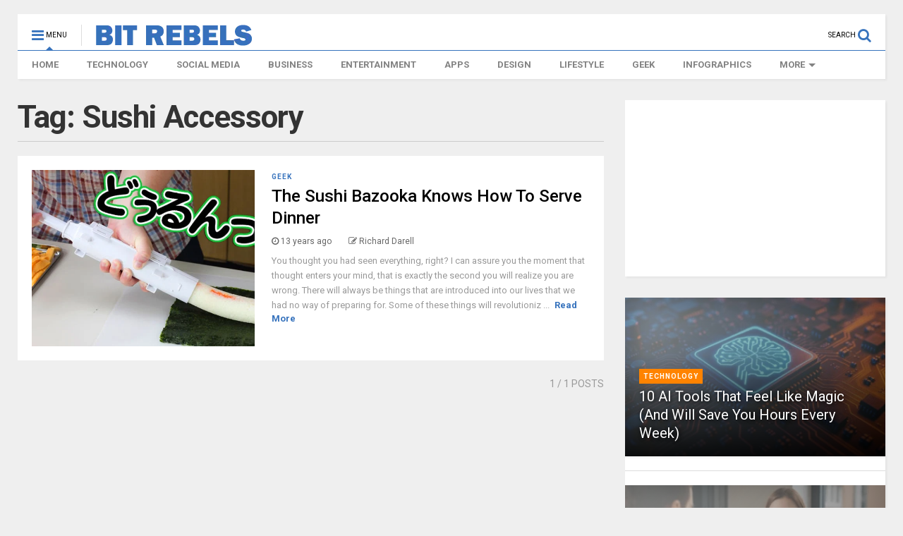

--- FILE ---
content_type: text/html; charset=utf-8
request_url: https://www.google.com/recaptcha/api2/aframe
body_size: 267
content:
<!DOCTYPE HTML><html><head><meta http-equiv="content-type" content="text/html; charset=UTF-8"></head><body><script nonce="k8Zb-8Fr8DTl_x5yRGnyow">/** Anti-fraud and anti-abuse applications only. See google.com/recaptcha */ try{var clients={'sodar':'https://pagead2.googlesyndication.com/pagead/sodar?'};window.addEventListener("message",function(a){try{if(a.source===window.parent){var b=JSON.parse(a.data);var c=clients[b['id']];if(c){var d=document.createElement('img');d.src=c+b['params']+'&rc='+(localStorage.getItem("rc::a")?sessionStorage.getItem("rc::b"):"");window.document.body.appendChild(d);sessionStorage.setItem("rc::e",parseInt(sessionStorage.getItem("rc::e")||0)+1);localStorage.setItem("rc::h",'1766255177336');}}}catch(b){}});window.parent.postMessage("_grecaptcha_ready", "*");}catch(b){}</script></body></html>

--- FILE ---
content_type: application/javascript
request_url: https://bitrebels.com/wp-content/themes/magone/assets/js/relative-time.js
body_size: 332
content:
(function(){
	function plural(n, singular, plural){
		return n === 1 ? singular : plural;
	}

	function updateTimes(){
		const now = Date.now();

		document.querySelectorAll('.published-time').forEach(el => {
			const published = new Date(el.dataset.published).getTime();
			let diff = Math.max(0, now - published);

			const second = 1000;
			const minute = 60 * second;
			const hour   = 60 * minute;
			const day    = 24 * hour;
			const week   = 7 * day;
			const month  = 30 * day;
			const year   = 365 * day;

			let value, label;

			if (diff < minute) {
				value = Math.max(1, Math.floor(diff / second));
				label = plural(value, 'second ago', 'seconds ago');
			}
			else if (diff < hour) {
				value = Math.floor(diff / minute);
				label = plural(value, 'minute ago', 'minutes ago');
			}
			else if (diff < day) {
				value = Math.floor(diff / hour);
				label = plural(value, 'hour ago', 'hours ago');
			}
			else if (diff < week) {
				value = Math.floor(diff / day);
				label = plural(value, 'day ago', 'days ago');
			}
			else if (diff < month) {
				value = Math.floor(diff / week);
				label = plural(value, 'week ago', 'weeks ago');
			}
			else if (diff < year) {
				value = Math.floor(diff / month);
				label = plural(value, 'month ago', 'months ago');
			}
			else {
				value = Math.floor(diff / year);
				label = plural(value, 'year ago', 'years ago');
			}

			el.textContent = value + ' ' + label;
			el.classList.remove('is-hydrating');
		});
	}

	updateTimes();
	setInterval(updateTimes, 60000);
})();